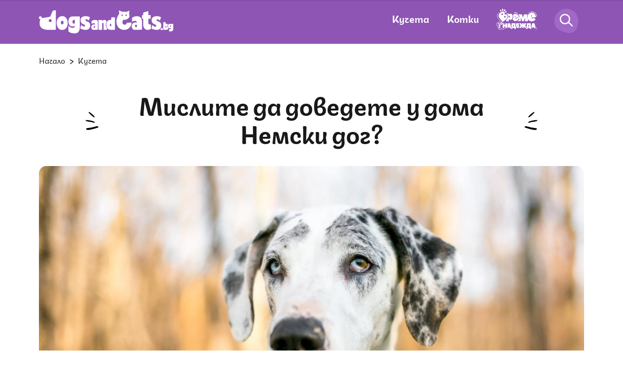

--- FILE ---
content_type: text/html; charset=UTF-8
request_url: https://dogsandcats.bg/kucheta/mislite-da-dovedete-u-doma-nemski-dog
body_size: 18825
content:
<!DOCTYPE html>

<html xmlns="http://www.w3.org/1999/xhtml" lang="bg">

<head>


    <title>Мислите да доведете у дома Немски дог? | DogsAndCats.bg</title>
    <meta charset="UTF-8">
    <meta name="application-name" content="dogsandcats.bg">
    <meta name="viewport" content="width=device-width, initial-scale=1.0">
    <!-- favicon -->
    <link rel="apple-touch-icon" sizes="180x180" href="https://dogsandcats.bg/resources/assets/images/favicon/apple-touch-icon.png">
    <link rel="icon" type="image/png" sizes="32x32" href="https://dogsandcats.bg/resources/assets/images/favicon/favicon-32x32.png">
    <link rel="icon" type="image/png" sizes="16x16" href="https://dogsandcats.bg/resources/assets/images/favicon/favicon-16x16.png">
    <link rel="manifest" href="https://dogsandcats.bg/resources/assets/images/favicon/site.webmanifest">
    <link rel="mask-icon" href="https://dogsandcats.bg/resources/assets/images/favicon/safari-pinned-tab.svg" color="#5bbad5">
    <!-- end favicon -->

    <meta name="format-detection" content="telephone=no">

    <meta name="title" content="Мислите да доведете у дома Немски дог? | DogsAndCats.bg">
    <meta name="description" content="Харесвате породата Немски дог? И ние също! Въпреки че всяко куче е индивидуално, няма да ви навреди да знаете някои неща, свързани с репутацията на тез...">
            <meta name="robots" content="index, follow, max-image-preview:large">
    
    <meta name="Author" content="Dogsandcats.bg">
    <meta name="Copyright" content="Netinfo 2026 All rights reserved.">
    <meta name="Revisit-After" content="1 Hours">
    <!--        <meta property="fb:app_id" content="2525423204167431" />-->
    <link rel="alternate" type="application/rss+xml" href="https://dogsandcats.bg/xml/rss_latest">
            <link rel="alternate" type="application/rss+xml" href="https://dogsandcats.bg/xml/rss_by_slug/mislite-da-dovedete-u-doma-nemski-dog">
        
    <meta property="og:title" content="Мислите да доведете у дома Немски дог? | DogsAndCats.bg">
    <meta property="og:type" content="article">
    <meta property="og:url" content="https://dogsandcats.bg/kucheta/mislite-da-dovedete-u-doma-nemski-dog">
    <meta property="og:image" content="https://m.netinfo.bg/media/images/50817/50817104/1250-666-nemski-dog.jpg">
    <meta property="og:image:type" content="image/jpeg">
    <meta property="og:image:width" content="1250">
    <meta property="og:image:height" content="666">
    <meta property="og:description" content="Харесвате породата Немски дог? И ние също! Въпреки че всяко куче е индивидуално, няма да ви навреди да знаете някои неща, свързани с репутацията на тез...">
    <meta property="og:site_name" content="DogsAndCats.bg">
    <meta property="og:locale" content="bg_BG">
    <meta property="og:updated_time" content="">
    <meta name="facebook-domain-verification" content="xrfhv0ax0vhq34znmvjwo5rkptlgwt">
    <script>
        const BASE_URL = "https://dogsandcats.bg/"
    </script>
    <link rel="image_src" href="https://m.netinfo.bg/media/images/50817/50817104/1250-666-nemski-dog.jpg">

        <link rel="canonical" href="https://dogsandcats.bg/kucheta/mislite-da-dovedete-u-doma-nemski-dog">

                            
    
    <link rel="preload" href="https://dogsandcats.bg/resources/assets/fonts/Plovdiv/plovdivdisplay-regular-webfont.woff2" as="font" type="font/woff2" crossorigin>
    <link rel="preload" href="https://dogsandcats.bg/resources/assets/fonts/Plovdiv/plovdivdisplay-bold-webfont.woff2" as="font" type="font/woff2" crossorigin>
    <link rel="preload" href="https://dogsandcats.bg/resources/assets/fonts/Plovdiv/plovdivsans-webfont.woff2" as="font" type="font/woff2" crossorigin>
    <link rel="preload" href="https://dogsandcats.bg/resources/assets/fonts/Peace/peace-sans-webfont.woff2" as="font" type="font/woff2" crossorigin>
    <link rel="preload" href="https://dogsandcats.bg/resources/assets/fonts/Pacifico/pacifico-regular-webfont.woff2" as="font" type="font/woff2" crossorigin>
    <link rel="stylesheet" href="https://dogsandcats.bg/resources/assets/css/main.css?v=2026012213">

        <script type="application/ld+json">
    {
        "@context": "https://schema.org",
        "@type": "Organization",
        "name": "dogsandcats.bg",
        "url": "https://dogsandcats.bg/",
        "logo": "https://dogsandcats.bg/resources/assets/images/favicon/favicon-16x16.png",
        "sameAs": [
            "https://www.facebook.com/DogsAndCats.bg",
            "https://www.instagram.com/dogsandcats.bg/"
        ]
    }
</script>

<script type="application/ld+json">
    {
        "@context": "https://schema.org/",
        "@type": "BreadcrumbList",
        "itemListElement": [{
            "@type": "ListItem",
            "position": 1,
            "name": "Начало",
            "item": "https://dogsandcats.bg/"
        },{
            "@type": "ListItem",
            "position": 2,
            "name": "кучета",
            "item": "https://dogsandcats.bg/kucheta"
        },{
            "@type": "ListItem",
            "position": 3,
            "name": "Мислите да доведете у дома Немски дог?"
        }]
    }
</script>


<script type="application/ld+json">
    {
        "@context": "https://schema.org",
        "@type": "Article",
        "mainEntityOfPage": {
            "@type": "WebPage",
            "@id": "https://dogsandcats.bg/kucheta/mislite-da-dovedete-u-doma-nemski-dog"
        },
        "headline": "Мислите да доведете у дома Немски дог?",
        "description": "Харесвате породата Немски дог? И ние също! Въпреки че всяко куче е индивидуално, няма да ви навреди да знаете някои неща, свързани с репутацията на тез...",
        "image": "https://m.netinfo.bg/media/images/50817/50817104/1250-666-nemski-dog.jpg",
        "author": {
            "@type": "Organization",
            "name": "dogsandcats.bg",
            "url": "https://dogsandcats.bg/"
        },
        "datePublished": "2024-05-15T09:05:00+02:00",
        "dateModified": "2024-05-15T09:05:09+02:00"
    }
</script>
    <!-- Google Tag Manager -->
    <script>
        (function(w, d, s, l, i) {
            w[l] = w[l] || [];
            w[l].push({
                'gtm.start': new Date().getTime(),
                event: 'gtm.js'
            });
            var f = d.getElementsByTagName(s)[0],
                j = d.createElement(s),
                dl = l != 'dataLayer' ?
                '&l=' + l :
                '';
            j.async = true;
            j.src = 'https://www.googletagmanager.com/gtm.js?id=' + i + dl;
            f
                .parentNode
                .insertBefore(j, f);
        })(window, document, 'script', 'dataLayer', 'GTM-N58GQFN');
    </script>
<!-- OneSignal implement -->    
<script src="https://cdn.onesignal.com/sdks/OneSignalSDK.js" async=""></script>
<script>
    var OneSignal = window.OneSignal || [];

    OneSignal.push(function() {
        OneSignal.init({
            appId: "18120fd8-5b96-43aa-b949-51ee5154a8e8",
    });

    setTimeout(function() {
                __tcfapi('getTCData', 2, function(tcData, success) {
                    if(tcData.purpose.consents[1]){//IAB Store and/or access information on a device
                      OneSignal.push(function() {
                        OneSignal.provideUserConsent(true);
                      });
                    } 
                });
            }, 5000);
  });
</script>
<!-- End OneSignal implement -->   
        <script async src="https://securepubads.g.doubleclick.net/tag/js/gpt.js"></script>
                    <script>
                window.googletag = window.googletag || {cmd: []};
                googletag.cmd.push(function() {
                googletag.defineSlot('/157018629/Dogsandcats.bg/Desktop/Inside_Pages/Leaderboard/ATF', [[970, 250], [728, 90], [1, 1]], 'div-gpt-ad-1644568849351-0').addService(googletag.pubads());
                googletag.defineSlot('/157018629/Dogsandcats.bg/Desktop/All_Pages/Native_Ads/Native', [1, 1], 'div-gpt-ad-1644568521223-0').addService(googletag.pubads());
                googletag.defineSlot('/157018629/Dogsandcats.bg/Desktop/Inside_Pages/Rectangle/ATF', [[300, 600], [300, 250]], 'div-gpt-ad-1644568950656-0').addService(googletag.pubads());
                googletag.defineSlot('/157018629/Dogsandcats.bg/Desktop/All_Pages/Hidden/Rich_Media', [1, 1], 'div-gpt-ad-1644568684246-0').addService(googletag.pubads());
                googletag.defineSlot('/157018629/Dogsandcats.bg/Desktop/Inside_Pages/Rectangle/ATF_PR', [[300, 250], [300, 600]], 'div-gpt-ad-1644569055909-0').addService(googletag.pubads());
                googletag.defineSlot('/157018629/Dogsandcats.bg/Desktop/All_Pages/Hidden/Rich_Media_PR', [1, 1], 'div-gpt-ad-1644568748126-0').addService(googletag.pubads());
                googletag.defineSlot('/157018629/Dogsandcats.bg/Desktop/Inside_Pages/Leaderboard/ATF_PR', [[970, 250], [728, 90], [1, 1]], 'div-gpt-ad-1644569261277-0').addService(googletag.pubads());
                googletag.pubads().enableSingleRequest();
                googletag.pubads().collapseEmptyDivs();
                googletag.pubads().setTargeting('site','dogsandcats');
googletag.pubads().setTargeting('aid','243862');
googletag.pubads().setTargeting('label',['porodi-kucheta' , 'nemski-dog']);

                googletag.enableServices();
                });
            </script>
        
            <!-- Adform Tracking Code BEGIN -->
        <script>
            window._adftrack = Array.isArray(window._adftrack) ? window._adftrack : (window._adftrack ? [window._adftrack] : []);
            window._adftrack.push({
                HttpHost: 'track.adform.net',
                pm: 2709012,
                divider: encodeURIComponent('|'),
                pagename: encodeURIComponent('dogsandcats.bg|кучета||article')
            });
            (function () { var s = document.createElement('script'); s.type = 'text/javascript'; s.async = true; s.src = 'https://s2.adform.net/banners/scripts/st/trackpoint-async.js'; var x = document.getElementsByTagName('script')[0]; x.parentNode.insertBefore(s, x); })();
        </script>
        <noscript>
            <p style="margin:0;padding:0;border:0;">
                <img src="https://track.adform.net/Serving/TrackPoint/?pm=2709012&ADFPageName=dogsandcats.bg|кучета||article&ADFdivider=|" width="1" height="1" alt="" />
            </p>
        </noscript>
        <!-- Adform Tracking Code END -->
    
    <!--smartocto-->   
   <script>
/* CONFIGURATION START */

      

    window._ain = {
        id: "2983",
        page_type: "article",
        postid: "243862",
        maincontent: ".article-content",
        title: "Мислите да доведете у дома Немски дог?",
        pubdate: "2024-05-15T09:05:00+02:00",
        authors: "",
        sections: "kucheta",
        tags: "породи кучета, Немски дог,",
        access_level: "free",
        article_type: "news",
        reader_type: "anonymous"
    };
      
    /* CONFIGURATION END */
    (function (d, s) {
        var sf = d.createElement(s);
        sf.type = 'text/javascript';
        sf.async = true;
        sf.src = (('https:' == d.location.protocol)
            ? 'https://d7d3cf2e81d293050033-3dfc0615b0fd7b49143049256703bfce.ssl.cf1.rackcdn.com'
            : 'http://t.contentinsights.com') + '/stf.js';
        var t = d.getElementsByTagName(s)[0];
        t.parentNode.insertBefore(sf, t);
        })(document, 'script');
</script>
<script>window.tentacles = {apiToken: 'rft73ism1twztupajo27aakzwwzj9hk2'};</script>
<script src="https://tentacles.smartocto.com/ten/tentacle.js"></script>

    <!--smartocto^^^-->

</head>
<body>
<div class="main-content">
<!-- Google Tag Manager (noscript) -->
<noscript>
    <iframe src="https://www.googletagmanager.com/ns.html?id=GTM-N58GQFN" height="0" width="0"
            style="display:none;visibility:hidden"></iframe>
</noscript>
<!-- End Google Tag Manager (noscript) -->


<header class="header">

    <div class="wrapper">
        <div class="wrapper-menu">
            <a href="https://dogsandcats.bg/" class="hamburger-icon">
                <svg class="icon" width="23" height="20" viewBox="0 0 23 20">
                    <use xmlns:xlink="http://www.w3.org/1999/xlink"
                         xlink:href="https://dogsandcats.bg/resources/assets/images/defs/svg/sprite.defs.svg#menu-icon"
                         href="https://dogsandcats.bg/resources/assets/images/defs/svg/sprite.defs.svg#menu-icon"></use>
                </svg>
            </a>
              
                            <a href="https://dogsandcats.bg/" class="wrap-logo">
                                <img width="276" height="48" src="https://dogsandcats.bg/resources/assets/images/logo-white.svg" alt="Лого">
                            </a>
                                    <nav class="wrap-menu">
                <ul class="nav-items">
                    <li class="item">
                        <a href="https://dogsandcats.bg/kucheta">Кучета</a>
                    </li>
                    <li class="item">
                        <a href="https://dogsandcats.bg/kotki">Котки</a>
                    </li>
                                  
                                        <li class="item">
                        <a href="https://dogsandcats.bg/vreme-za-nadejda">
                            <svg xmlns="http://www.w3.org/2000/svg" xmlns:xlink="http://www.w3.org/1999/xlink" width="83.336" height="42.209" viewBox="0 0 83.336 42.209">
                                <defs>
                                    <clipPath id="clip-path">
                                        <rect id="Rectangle_6011" data-name="Rectangle 6011" width="83.336" height="42.209" fill="#fff" />
                                    </clipPath>
                                </defs>
                                <g id="Group_13203" data-name="Group 13203" clip-path="url(#clip-path)">
                                    <path id="Path_32691" data-name="Path 32691" d="M179.5,62.68c-1.927.681-2.635-.559-2.635-.559l7.708-2.722-.425-1.2a7.16,7.16,0,0,0-11.844-2.639,9.082,9.082,0,0,1,.594,4.338,8.8,8.8,0,0,1-1.533,4.514,7.309,7.309,0,0,0,8.782,2.785,7.687,7.687,0,0,0,4.378-3.713l-3.2-2.528A3.7,3.7,0,0,1,179.5,62.68m-2.991-4.633c.6-.213,1.254.1,1.594,1.062l-2.168.765c-.34-.964-.028-1.616.573-1.828" transform="translate(-138.209 -43.084)" fill="#fff" />
                                    <path id="Path_32692" data-name="Path 32692" d="M112.566,49.885A3.569,3.569,0,0,0,109.3,51.3l-.335-1.375-4.906-.408L104,50.731a4.209,4.209,0,0,1,2.8,1.672c1.738,2.225,1.394,5.441-3.422,9.354l-.182,3.225,5.352.446,0-4.988a3.57,3.57,0,0,0,2.983,1.932c2.453.2,4.868-1.84,5.2-5.854s-1.71-6.429-4.163-6.633m-1.412,6.169c-.093,1.115-.7,1.626-1.366,1.57s-1.18-.66-1.087-1.775.7-1.626,1.366-1.57,1.18.659,1.087,1.774" transform="translate(-83.226 -39.933)" fill="#fff" />
                                    <path id="Path_32693" data-name="Path 32693" d="M41.113,11.668A1.665,1.665,0,0,0,39.664,9.96a1.453,1.453,0,0,0-1.33,1.648,1.665,1.665,0,0,0,1.449,1.708,1.453,1.453,0,0,0,1.33-1.649Z" transform="translate(-30.916 -8.032)" fill="#fff" />
                                    <path id="Path_32694" data-name="Path 32694" d="M59.793,4.177c.82,0,1.475-.937,1.464-2.09S60.571,0,59.751,0s-1.475.937-1.464,2.091.686,2.088,1.505,2.086" transform="translate(-47.009 0)" fill="#fff" />
                                    <path id="Path_32695" data-name="Path 32695" d="M95.81,24.863a1.665,1.665,0,0,0-2.1.778,1.453,1.453,0,0,0,.351,2.089,1.664,1.664,0,0,0,2.1-.778,1.452,1.452,0,0,0-.35-2.088Z" transform="translate(-75.351 -19.937)" fill="#fff" />
                                    <path id="Path_32696" data-name="Path 32696" d="M79.524,10.109c.714.4,1.76-.081,2.335-1.08a1.847,1.847,0,0,0-.251-2.539c-.714-.4-1.76.081-2.336,1.081a1.845,1.845,0,0,0,.252,2.539" transform="translate(-63.637 -5.119)" fill="#fff" />
                                    <path id="Path_32697" data-name="Path 32697" d="M40.554,35.47c-2.334-2.988-5.91-1-5.91-1l-.078-.1s2.2-2.521.333-4.911c-1.634-2.092-4.827-2.483-9.308,1.018l-.092.072a7.355,7.355,0,0,0-1.253,10.317l6.518,8.342s2.944-1.979,6.131-4.469c4.979-3.89,5.372-7.083,3.66-9.274m-8.484-1.563c-.509,1.127-2.533,1.269-2.533,1.269s-1.414-1.543-.849-2.8a1.1,1.1,0,0,1,2.019.037,1.1,1.1,0,0,1,1.363,1.49m5.418,5.224c-.509,1.127-2.533,1.269-2.533,1.269s-1.414-1.543-.849-2.8a1.1,1.1,0,0,1,2.019.037,1.1,1.1,0,0,1,1.363,1.49" transform="translate(-18.295 -22.477)" fill="#fff" />
                                    <path id="Path_32698" data-name="Path 32698" d="M247.416,61.552a8.8,8.8,0,0,1,.919-2.724h-7.484l-2.044,6.641-2.044-6.641H228.94a8.021,8.021,0,0,1,2.469,3.535l.478,1.354-3.554,1.255v.565l3.5,2.768a8.4,8.4,0,0,1-3.5,3.536v.525h6.131V64.959l2.3,7.408h4.087l2.3-7.408v7.408h6.131V68.449a8.567,8.567,0,0,1-1.864-6.9" transform="translate(-184.152 -47.445)" fill="#fff" />
                                    <path id="Path_32699" data-name="Path 32699" d="M347.767,47.926l.251,1.547-9.9,1.609s.586,1.651,3.062,1.249a4.54,4.54,0,0,0,2.584-1.69l3.308,3.75a9.432,9.432,0,0,1-6.1,3.531c-5.26.854-9.757-2.385-10.536-7.182a8.778,8.778,0,0,1,17.329-2.815m-7.5-.211c-.2-1.238-.921-1.756-1.694-1.63s-1.292.845-1.091,2.083Z" transform="translate(-266.406 -32.706)" fill="#fff" />
                                    <path id="Path_32700" data-name="Path 32700" d="M378.024,150.961H373.44l-1.9,6.472v.134h1.079V160.4h1.963l.27-1.348h1.753l.27,1.348h3.91s-2.75-9.383-2.764-9.437m-2.764,5.932.472-2.427.472,2.427Z" transform="translate(-299.652 -121.751)" fill="#fff" />
                                    <path id="Path_32701" data-name="Path 32701" d="M161.591,157.567v-6.606h-7.954a24.469,24.469,0,0,1-.423,5.111l1.268,4.326h-2.6v1.752h3.5V160.4h3.775v1.752h3.505v-4.584Zm-3.505,0H156.2a10.164,10.164,0,0,0,.539-3.775h1.348Z" transform="translate(-122.495 -121.751)" fill="#fff" />
                                    <path id="Path_32702" data-name="Path 32702" d="M123.029,150.961h-4.584l-.792,2.7V160.4h1.937l.27-1.348h1.752l.27,1.348h3.91s-2.75-9.383-2.764-9.437m-2.764,5.932.472-2.427.472,2.427Z" transform="translate(-94.888 -121.751)" fill="#fff" />
                                    <path id="Path_32703" data-name="Path 32703" d="M325.5,157.567v-6.606h-7.627l-.331.61c-.068,4.873-.939,6-.939,6h-.159l1.7,2.831H315.79v1.752H319.3V160.4h3.775v1.752h3.505v-4.584Zm-3.505,0H320.1a10.164,10.164,0,0,0,.539-3.775h1.348Z" transform="translate(-254.686 -121.751)" fill="#fff" />
                                    <path id="Path_32704" data-name="Path 32704" d="M215.771,157.7h-4.044v-.674h3.505v-2.7h-3.505v-.674H215.5v-1.179l-.823-1.517h-5.664V157.2h1.079v3.2h4.316l1.363-2.271Z" transform="translate(-168.57 -121.75)" fill="#fff" />
                                    <path id="Path_32705" data-name="Path 32705" d="M255.02,155.679l2.831,4.719h-4.045l-1.887-3.775V160.4h-3.505v-3.775l-1.887,3.775h-4.044l2.831-4.719-2.561-4.719H246.8l1.618,3.775v-3.775h3.505v3.775l1.618-3.775h4.044Z" transform="translate(-195.563 -121.75)" fill="#fff" />
                                    <path id="Path_32706" data-name="Path 32706" d="M177.27,40.882c2.331-2.544,6.429-1.933,9.3-.816.556.216,1.347-.4.789-.613-2.473-.961-4.954-2.03-7.506-1.076a11.039,11.039,0,0,0-2.586,2.505" transform="translate(-142.927 -30.651)" fill="#fff" />
                                    <path id="Path_32707" data-name="Path 32707" d="M1.5,38.2a8.156,8.156,0,0,0,.663,5.9,14.979,14.979,0,0,0,2.761,3.794c.566.582,1.171,1.123,1.736,1.706a3.479,3.479,0,0,1,.525.656,1.18,1.18,0,0,1,.2.66.764.764,0,0,1-.119.341,1.422,1.422,0,0,1-.326.35,4.865,4.865,0,0,1-1.577.737,11.875,11.875,0,0,0-1.746.621,6.681,6.681,0,0,0-1.357.874A6.413,6.413,0,0,0,.492,56.156a4.713,4.713,0,0,0,.329,4.789,3.531,3.531,0,0,0,.915.8,5.015,5.015,0,0,0,1.169.457c-.112-.035.068.038.013.009.008,0,.013.014.019.021a.253.253,0,0,1,.027.042c.025.044-.023-.062,0,0,.016.042.029.083.041.126s.013.069,0,.012c0,.025.009.051.011.076.005.055.011.11.014.165.006.125,0,.251,0,.376-.041,1.3-.256,2.718.538,3.858a3.535,3.535,0,0,0,2.18,1.331,4.322,4.322,0,0,0,3.756-.643,4.169,4.169,0,0,0,1.225-1.564l-.331.157c.587.183.917.84,1.344,1.237a1.991,1.991,0,0,0,1.864.485,6.066,6.066,0,0,0,1.939-1.019A7.316,7.316,0,0,1,17.654,65.8a5.812,5.812,0,0,1,1.2-.211,5.938,5.938,0,0,1,1.537.094c.38.073-1.742-.955-4.507.245-1.1.477-2.554,2.129-3.737,1.029-.534-.5-.881-1.146-1.617-1.376a.3.3,0,0,0-.331.157,3.359,3.359,0,0,1-3.119,2.048,4.225,4.225,0,0,1-2.671-.854c-.994-.893-.863-2.333-.791-3.556a2.591,2.591,0,0,0-.142-1.42.78.78,0,0,0-.524-.363,3.284,3.284,0,0,1-1.056-.459,3.648,3.648,0,0,1-1.09-4.1,6,6,0,0,1,3.982-3.9c.989-.318,2.257-.555,2.913-1.456a1.534,1.534,0,0,0-.019-1.771,9.805,9.805,0,0,0-1.71-1.83,16.967,16.967,0,0,1-2.53-2.959,9.262,9.262,0,0,1-1.66-4.905,8.948,8.948,0,0,1,2.714-6.123A17.371,17.371,0,0,1,6.25,32.473c.3-.241-3.216,1.318-4.747,5.726" transform="translate(0 -26.17)" fill="#fff" />
                                    <path id="Path_32708" data-name="Path 32708" d="M336.391,33.706a9.131,9.131,0,0,1,8.423-3.531,11.505,11.505,0,0,1,4.965,1.551,8.8,8.8,0,0,1,4.091,7.752c-.019.424.712-.1.731-.519a8.958,8.958,0,0,0-3.955-7.691,10.747,10.747,0,0,0-10.563-1.158,6.632,6.632,0,0,0-3.692,3.594" transform="translate(-271.274 -23.565)" fill="#fff" />
                                    <path id="Path_32709" data-name="Path 32709" d="M385.443,187.584a20.159,20.159,0,0,1,8.341.028.318.318,0,0,0,.392-.3c.212-1.862-1.679-5.629-1.564-5.246.62,2.067,1.156,3.385.944,5.246l.393-.3a17.745,17.745,0,0,0-8.506.57" transform="translate(-310.857 -146.815)" fill="#fff" />
                                    <path id="Path_32710" data-name="Path 32710" d="M71.294,150.961V154.2H69.137v-3.236h-1.5c.012.024.024.049.035.076a1.092,1.092,0,0,1,.067.767,5.992,5.992,0,0,1-.575,1.334,1.761,1.761,0,0,1-.824.782,1.1,1.1,0,0,1-.7.036V160.4h3.505v-3.235h2.157V160.4H74.8v-9.437Z" transform="translate(-52.932 -121.751)" fill="#fff" />
                                    <path id="Path_32711" data-name="Path 32711" d="M20.436,148.525a.709.709,0,0,1,.225.319.736.736,0,0,1-.046.774q-.962,1.234-1.664,2.287a3.256,3.256,0,0,1,.371.7,5.86,5.86,0,0,1,.423,2.141,4.778,4.778,0,0,1-.37,2,2.056,2.056,0,0,1-1.089,1.158,1.353,1.353,0,0,1-1.072.043,1.4,1.4,0,0,1-.715-.819,3.6,3.6,0,0,1-.173-2.044A9.328,9.328,0,0,1,17.5,152.3a1.023,1.023,0,0,0-.372-.144,4.122,4.122,0,0,0-.555-.057,1.7,1.7,0,0,1-.729-.154.756.756,0,0,1-.363-.391.716.716,0,0,1,0-.64,1.481,1.481,0,0,1,.3-.331q.221-.2.267-.242a9.976,9.976,0,0,0,.742-.716,2.26,2.26,0,0,0,.443-.711,1.051,1.051,0,0,0-.011-.8.49.49,0,0,0-.275-.3.7.7,0,0,0-.489.057,1.459,1.459,0,0,0-.439.261,3.027,3.027,0,0,0-.348.391q-.158.179-.254.276a.7.7,0,0,1-.239.154.4.4,0,0,1-.6-.245.777.777,0,0,1,.039-.618,1.873,1.873,0,0,1,.555-.672,3.95,3.95,0,0,1,1.021-.579,1.721,1.721,0,0,1,1.313-.1,1.418,1.418,0,0,1,.776.827,2.022,2.022,0,0,1-.089,1.791,5.29,5.29,0,0,1-1.436,1.631,2.824,2.824,0,0,1,1.432.216q.7-1.09,1.758-2.53a.539.539,0,0,1,.218-.191.274.274,0,0,1,.279.041m-2.3,4.733q-1.1,2.086-.637,3.242.178.441.486.316.264-.107.391-.728a5.239,5.239,0,0,0,.072-1.406,4.342,4.342,0,0,0-.268-1.314Z" transform="translate(-11.713 -118.273)" fill="#fff" />
                                    <path id="Path_32712" data-name="Path 32712" d="M41.646,142.659a2.135,2.135,0,0,1-.933-1.135,3.864,3.864,0,0,1-.267-1.833,3.75,3.75,0,0,1,.573-1.7,2.638,2.638,0,0,1,1.244-1.06.463.463,0,0,1,.363-.038.858.858,0,0,1,.273.28,2.791,2.791,0,0,1,.467-.24q.54-.218.7.167a8.942,8.942,0,0,1,.28,1.168,11.51,11.51,0,0,0,.459,1.865.431.431,0,0,0,.189.231.288.288,0,0,0,.255.012.9.9,0,0,0,.4-.474,10.136,10.136,0,0,0,.45-1.2.417.417,0,0,1,.235-.274.275.275,0,0,1,.279.041.738.738,0,0,1,.229.33,1.093,1.093,0,0,1,.067.767,6,6,0,0,1-.575,1.334,1.76,1.76,0,0,1-.824.782,1.108,1.108,0,0,1-.766.021,1.626,1.626,0,0,1-.731-.492,1.805,1.805,0,0,1-1.069,1.508,1.444,1.444,0,0,1-1.291-.055m1.584-1.691a2,2,0,0,0,.012-.889l-.412-2.191a1.441,1.441,0,0,0-.713.692,2.521,2.521,0,0,0-.264,1.138,3.22,3.22,0,0,0,.241,1.261.841.841,0,0,0,.342.451.5.5,0,0,0,.447.012.652.652,0,0,0,.347-.473" transform="translate(-32.606 -110.37)" fill="#fff" />
                                </g>
                            </svg>
                        </a>
                    </li>
                </ul>
                <div class="wrap-search">
                    <a href="https://dogsandcats.bg/" class="search-icon">
                        <svg class="icon" width="49" height="50" viewBox="0 0 49 50">
                            <use xmlns:xlink="http://www.w3.org/1999/xlink"
                                 xlink:href="https://dogsandcats.bg/resources/assets/images/defs/svg/sprite.defs.svg#search-icon-transp"
                                 href="https://dogsandcats.bg/resources/assets/images/defs/svg/sprite.defs.svg#search-icon-transp"></use>
                        </svg>
                    </a>
                </div>
                <div class="wrap-profile">
                    <a href="https://dogsandcats.bg/" class="">
                        <svg class="icon" width="66" height="67" viewBox="0 0 66 67">
                            <use xmlns:xlink="http://www.w3.org/1999/xlink"
                                 xlink:href="https://dogsandcats.bg/resources/assets/images/defs/svg/sprite.defs.svg#profile-icon-transp"
                                 href="https://dogsandcats.bg/resources/assets/images/defs/svg/sprite.defs.svg#profile-icon-transp"></use>
                        </svg>
                    </a>
                </div>
            </nav>
        </div>
    </div>
    <div class="search-bar">
        <div class="wrapper">
                <span class="search-close">
                    <svg class="icon" width="19" height="18" viewBox="0 0 19 18">
                        <use xmlns:xlink="http://www.w3.org/1999/xlink"
                             xlink:href="https://dogsandcats.bg/resources/assets/images/defs/svg/sprite.defs.svg#close-icon"
                             href="https://dogsandcats.bg/resources/assets/images/defs/svg/sprite.defs.svg#close-icon"></use>
                    </svg>
                </span>
            <form class="search-form" action="https://dogsandcats.bg/tarsene" method="get">
                <input name="key" class="search-input" type="text" placeholder="Търси...">
                <button type="submit" class="search-btn">
                    <svg class="icon" width="49" height="50" viewBox="0 0 49 50">
                        <use xmlns:xlink="http://www.w3.org/1999/xlink"
                             xlink:href="https://dogsandcats.bg/resources/assets/images/defs/svg/sprite.defs.svg#search-icon"
                             href="https://dogsandcats.bg/resources/assets/images/defs/svg/sprite.defs.svg#search-icon"></use>
                    </svg>
                </button>
            </form>
        </div>
    </div>
    <nav class="nav">
            <span class="btn-close">
                <svg class="icon" width="19" height="19" viewBox="0 0 19 19">
                    <use xmlns:xlink="http://www.w3.org/1999/xlink"
                         xlink:href="https://dogsandcats.bg/resources/assets/images/defs/svg/sprite.defs.svg#close-menu-icon"
                         href="https://dogsandcats.bg/resources/assets/images/defs/svg/sprite.defs.svg#close-menu-icon"></use>
                </svg>
            </span>
        <ul class="nav-list">         
                    <li class="item cat-item">
                <a href="https://dogsandcats.bg/popitaj-veterinaria">Попитай ветеринаря</a>
            </li>
            <li class="item cat-item">
                <a class="hope" href="https://dogsandcats.bg/vreme-za-nadejda">Време за надежда</a>
            </li>
            <li class="item cat-item">
                <a href="https://dogsandcats.bg/kucheta">Кучета</a>
            </li>
            <li class="item">
                <a href="https://dogsandcats.bg/zdrave-i-hranene-na-kucheto">Здраве и хранене</a>
            </li>
            <li class="item">
                <a href="https://dogsandcats.bg/grizha-za-kucheto">Грижа</a>
            </li>
            <li class="item">
                <a href="https://dogsandcats.bg/povedenie-i-dresura-na-kucheto">Поведение и дресура</a>
            </li>
            <li class="item">
                <a href="https://dogsandcats.bg/otglezhdane-na-kucheto">Отглеждане</a>
            </li>
            <li class="item">
                <a href="https://dogsandcats.bg/razmnozhavane-na-kucheto">Размножаване</a>
            </li>
            <li class="item">
                <a href="https://dogsandcats.bg/kucheta/porodi-kucheta">Породи</a>
            </li>

            <li class="item cat-item">
                <a href="https://dogsandcats.bg/kotki">Котки</a>
            </li>
            <li class="item">
                <a href="https://dogsandcats.bg/zdrave-i-hranene-na-kotkata">Здраве и хранене</a>
            </li>
            <li class="item">
                <a href="https://dogsandcats.bg/grizhi-za-kotkata">Грижа</a>
            </li>
            <li class="item">
                <a href="https://dogsandcats.bg/povedenie-i-dresura-na-kotkata">Поведение и дресура</a>
            </li>
            <li class="item">
                <a href="https://dogsandcats.bg/otglezhdane-na-kotkata">Отглеждане</a>
            </li>
            <li class="item">
                <a href="https://dogsandcats.bg/razmnozhavane-pri-kotkite">Размножаване</a>
            </li>
            <li class="item">
                <a href="https://dogsandcats.bg/kotki/porodi-kotki">Породи</a>
            </li>
        </ul>
    </nav>
</header>
 <link rel="stylesheet" href="https://dogsandcats.bg/resources/assets/games/askvet/askvet.css?v=20240425">
<script>
    const ASK_VET_ACTION ="https://dogsandcats.bg/popitai_veterinaria",
          ASK_VET_ACTIONG = "popitai_veterinaria";
</script>
<div class="global-overlay"></div>
<main class="article"
      articleID= '243862'
category= 'kucheta'
type= 'article'
perPage= '24'
slug= 'mislite-da-dovedete-u-doma-nemski-dog'
labels= '[{"id":"227"},{"id":"544"}]'

>
    <div class="wrapper">
        <div class="banner-wrapper banner-leaderboard">
            <!-- /157018629/Dogsandcats.bg/Desktop/Inside_Pages/Leaderboard/ATF -->
<div id='div-gpt-ad-1644568849351-0'>
  <script>
    googletag.cmd.push(function() { googletag.display('div-gpt-ad-1644568849351-0'); });
  </script>
</div>        </div>

                <div class="breadcrumbs">
    <ul class="breadcrumbs-list">
        <li class="list-item">
            <a href="https://dogsandcats.bg/">Начало</a>
        </li>
                    <li class="list-item">
                <a href="https://dogsandcats.bg/kucheta"> Кучета</a>
            </li>
                        
    </ul>
</div>





        <div class="article-content">
            <script>
                var articleId = 243862;
                var createCookie = function (name, value, days) {
                    var expires;
                    if (days) {
                        var date = new Date();
                        date.setTime(date.getTime() + (days * 24 * 60 * 60 * 1000));
                        expires = "; expires=" + date.toGMTString();
                    } else {
                        expires = "";
                    }
                    document.cookie = name + "=" + value + expires + "; path=/";
                };

                if (articleId === 4651565 && document.cookie.indexOf('_article_view_session') === -1) {
                    createCookie('_article_view_session', 'checkedUser', 30);
                    _gaq.push([
                        '_trackEvent', 'articleKrux', '' + articleId
                    ]);
                }
            </script>
            
    <h1 class="title page-title t-lines">
                <span>
                    <svg class="icon" width="27" height="37" viewBox="0 0 27 37">
                        <use xmlns:xlink="http://www.w3.org/1999/xlink"
                             xlink:href="https://dogsandcats.bg/resources/assets/images/defs/svg/sprite.defs.svg#lines-left"
                             href="https://dogsandcats.bg/resources/assets/images/defs/svg/sprite.defs.svg#lines-left"></use>
                    </svg>
                </span>
        <span class="text">Мислите да доведете у дома Немски дог?</span>
        <span>
                    <svg class="icon" width="27" height="37" viewBox="0 0 27 37">
                        <use xmlns:xlink="http://www.w3.org/1999/xlink"
                             xlink:href="https://dogsandcats.bg/resources/assets/images/defs/svg/sprite.defs.svg#lines-right"
                             href="https://dogsandcats.bg/resources/assets/images/defs/svg/sprite.defs.svg#lines-right"></use>
                    </svg>
                </span>
    </h1>

            
            <!--general image: -->
            <div class="main-img img-wrapper object-fit">
                <img class="lazy" width="964" heigh="514" src="https://dogsandcats.bg/resources/assets/images/default-big.png" data-src="https://m.netinfo.bg/media/images/50817/50817104/1250-666-nemski-dog.jpg" 
         alt="Немски дог" >                                    <span class="img-source">Снимка: iStock</span>
                            </div>


            <!--general image^^^ -->

            <div  class="article-two-col">
                <div class="content">
                    <p><span class="first-letter-big">Х</span> аресвате породата <strong><a href="https://dogsandcats.bg/kucheta/porodi-kucheta/great-dane" target="_blank">Немски дог</a></strong>? И ние също! Въпреки че всяко куче е индивидуално, няма да ви навреди да знаете някои неща, свързани с репутацията на тези четириноги, преди да решите някой от представителите й да стане част от семейството ви. За по-задълбочен поглед върху историята и личността на тази забележителна порода &ndash; разгледайте нашия профил в секция <a href="https://dogsandcats.bg/kucheta/porodi-kucheta/great-dane" target="_blank">&bdquo;Породи&ldquo;.</a> А сега &ndash; ето няколко неща накратко.</p>

<p><div class="inside-img img-wrapper object-fit"><img width="624" height="400" src="https://m.netinfo.bg/media/images/50817/50817102/624-400-nemski-dog.jpg" alt="Немски дог"><span class="img-source">Снимка: iStock</span></div></p>

<h3><strong>Нека започнем с хубавите неща...</strong></h3>

<ul>
	<li>Договете са изключително привързани и ориентирани към хората. Обикновено те не искат нищо повече от това да са около човешкото си семейство!</li>
	<li>Те са интелигентни и обичат да угаждат, което ги прави относително лесни за дресура.&nbsp;</li>
	<li>Немските догове имат къса козина и не изискват особени груминг грижи.&nbsp;</li>
	<li>Те са &bdquo;нежни гиганти&ldquo;, които се разбират чудесно с деца, други кучета и дори непознати.&nbsp;</li>
	<li>Обикновено Договете не лаят често и не са шумни домашни любимци.&nbsp;</li>
</ul>

<p><div class="inside-img img-wrapper object-fit"><img width="624" height="400" src="https://m.netinfo.bg/media/images/50817/50817101/624-400-nemski-dog.jpg" alt="Немски дог"><span class="img-source">Снимка: iStock</span></div></p>

<h3><strong>Не казвайте, че не сме ви предупредили...</strong></h3>

<ul>
	<li>Някои Немски догове не понасят добре самотата и не обичат да стоят без компания часове наред.</li>
	<li>Подобно на много чистокръвни кучета, Договете могат да бъдат изключително податливи на определени здравословни проблеми.</li>
	<li>Споменахме ли, че може да има проблеми със слюноотделянето?</li>
</ul>

<p><div class="inside-img img-wrapper object-fit"><img width="624" height="400" src="https://m.netinfo.bg/media/images/50817/50817103/624-400-nemski-dog.jpg" alt="Немски дог"><span class="img-source">Снимка: iStock</span></div></p><article class="nativeAd thumb-horizontal placeholder">
    <figure>
        <span class="img-wrapper object-fit bg-color">
        </span>
        <div class="text-wrapper">
            <h4 class="title">
                <span></span>
                <span></span>
            </h4>
            <span class="source">Dogsandcats.bg</span>
        </div>
    </figure>
</article>

<p>Немският дог е едно от най-разпознаваемите кучета в света. Тези симпатични гиганти са големи, мощни и изключително силни. И докато размерът и височината им безспорно са ги направили известни, техният приятелски характер също им е осигурил статута на едно от най-популярните семейни кучета по цял свят.</p>

<p>&nbsp;</p>
                    <div class="wrap-info">
    <div class="social">
        <a href="https://www.facebook.com/sharer/sharer.php?u=https://dogsandcats.bg/kucheta/mislite-da-dovedete-u-doma-nemski-dog"
           class="link"
           rel="noopener noreferrer"
           onclick="window.open(this.href, '', 'width=600,height=300')" target="_blank"
        >Сподели
                    <svg class="icon" width="45" height="46" viewBox="0 0 45 46">
                <use xmlns:xlink="http://www.w3.org/1999/xlink"
                     xlink:href="https://dogsandcats.bg/resources/assets/images/defs/svg/sprite.defs.svg#fb-icon"
                     href="https://dogsandcats.bg/resources/assets/images/defs/svg/sprite.defs.svg#fb-icon"></use>
            </svg>
                </a>
    </div>
</div>
                    <div class="wrap-badges   ">
            <div class="item">
        <a href="https://dogsandcats.bg/porodi-kucheta">породи кучета</a>
    </div>

            <div class="item">
        <a href="https://dogsandcats.bg/nemski-dog">Немски дог</a>
    </div>

    
</div>
                </div>
                <aside>
                                        
                    <div class="banner-wrapper">

                            <!-- /157018629/Dogsandcats.bg/Desktop/Inside_Pages/Rectangle/ATF -->
<div id='div-gpt-ad-1644568950656-0'>
  <script>
    googletag.cmd.push(function() { googletag.display('div-gpt-ad-1644568950656-0'); });
  </script>
</div>                            <!-- News -->
                            
    <article class="thumb-sm-horizontal">
        <figure>
            <a href="https://dogsandcats.bg/kucheta/kakvo-da-pravim-ako-kucheto-ni-se-natrovi" class="img-wrapper object-fit bg-color">
                <img width="578" height="325" class="lazy" src="https://m.netinfo.bg/media/images/51253/51253299/578-325-kuche-otraviane.jpg" alt="Какво да правим, ако кучето ни се натрови" style="">
            </a>
            <div class="text-wrapper">
                <h4 class="title">
                    <a href="https://dogsandcats.bg/kucheta/kakvo-da-pravim-ako-kucheto-ni-se-natrovi">Какво да правим, ако кучето ни се натрови</a>

                </h4>
            </div>
        </figure>
    </article>

    <article class="thumb-sm-horizontal">
        <figure>
            <a href="https://dogsandcats.bg/kucheta/13-uporiti-porodi-kucheta-koito-ne-mogat-da-stoiat-dalech-ot-mebelite" class="img-wrapper object-fit bg-color">
                <img width="578" height="325" class="lazy" src="https://m.netinfo.bg/media/images/51240/51240170/578-325-kuche-divan.jpg" alt="13 упорити породи кучета, които не могат да стоят далеч от мебелите" style="">
            </a>
            <div class="text-wrapper">
                <h4 class="title">
                    <a href="https://dogsandcats.bg/kucheta/13-uporiti-porodi-kucheta-koito-ne-mogat-da-stoiat-dalech-ot-mebelite">13 упорити породи кучета, които не могат да стоят далеч от мебелите</a>

                </h4>
            </div>
        </figure>
    </article>

    <article class="thumb-sm-horizontal">
        <figure>
            <a href="https://dogsandcats.bg/kucheta/kucheto-mi-otkazva-da-iade-granuli-kakvo-da-pravia" class="img-wrapper object-fit bg-color">
                <img width="578" height="325" class="lazy" src="https://m.netinfo.bg/media/images/51238/51238027/578-325-kuche-granuli.jpg" alt="Кучето ми отказва да яде гранули, какво да правя?" style="">
            </a>
            <div class="text-wrapper">
                <h4 class="title">
                    <a href="https://dogsandcats.bg/kucheta/kucheto-mi-otkazva-da-iade-granuli-kakvo-da-pravia">Кучето ми отказва да яде гранули, какво да правя?</a>

                </h4>
            </div>
        </figure>
    </article>

    <article class="thumb-sm-horizontal">
        <figure>
            <a href="https://dogsandcats.bg/kucheta/10-porodi-kucheta-koito-sa-rodeni-lideri" class="img-wrapper object-fit bg-color">
                <img width="578" height="325" class="lazy" src="https://m.netinfo.bg/media/images/51192/51192298/578-325-kuche-pazach.jpg" alt="10 породи кучета, които са родени лидери" style="">
            </a>
            <div class="text-wrapper">
                <h4 class="title">
                    <a href="https://dogsandcats.bg/kucheta/10-porodi-kucheta-koito-sa-rodeni-lideri">10 породи кучета, които са родени лидери</a>

                </h4>
            </div>
        </figure>
    </article>

    <article class="thumb-sm-horizontal">
        <figure>
            <a href="https://dogsandcats.bg/kucheta/mitichnite-skandinavski-porodi-kucheta-za-koito-znaem-tvyrde-malko" class="img-wrapper object-fit bg-color">
                <img width="578" height="325" class="lazy" src="https://m.netinfo.bg/media/images/51189/51189616/578-325-islandska-ovcharka.jpg" alt="Митичните скандинавски породи кучета, за които знаем твърде малко" style="">
            </a>
            <div class="text-wrapper">
                <h4 class="title">
                    <a href="https://dogsandcats.bg/kucheta/mitichnite-skandinavski-porodi-kucheta-za-koito-znaem-tvyrde-malko">Митичните скандинавски породи кучета, за които знаем твърде малко</a>

                </h4>
            </div>
        </figure>
    </article>


                            <!-- End News -->                                           
                    </div>
                </aside>
                            </div>

        </div>
            <section class="news">
            <div class="grid-three-col" id="cards_container">
                                    
 

<article class="thumb-vertical " articleid="245320" data-showseemore="0" data-numpages="0">
    <figure>
        <a href="https://dogsandcats.bg/kucheta/umni-spokojni-i-lesni-za-obuchenie-malki-porodi-kucheta" class="img-wrapper object-fit ">
            <img class="lazy" width="397" height="216" src="https://dogsandcats.bg/resources/assets/images/default.png" data-src="https://m.netinfo.bg/media/images/51250/51250095/397-216-papijon.jpg" alt="Папийон">
        </a>
        <div class="text-wrapper">
            <h3 class="title">
                <a href="https://dogsandcats.bg/kucheta/umni-spokojni-i-lesni-za-obuchenie-malki-porodi-kucheta"> Умни, спокойни и лесни за обучение малки породи кучета</a>
            </h3>
        </div>
    </figure>
</article>
                                    
 

<article class="thumb-vertical " articleid="245325" data-showseemore="0" data-numpages="0">
    <figure>
        <a href="https://dogsandcats.bg/kucheta/burbul-i-kane-korso-priliki-i-razliki" class="img-wrapper object-fit ">
            <img class="lazy" width="397" height="216" src="https://dogsandcats.bg/resources/assets/images/default.png" data-src="https://m.netinfo.bg/media/images/51252/51252744/397-216-burbul-i-kane-korso.jpg" alt="Бурбул и Кане Корсо">
        </a>
        <div class="text-wrapper">
            <h3 class="title">
                <a href="https://dogsandcats.bg/kucheta/burbul-i-kane-korso-priliki-i-razliki"> Бурбул и Кане Корсо: Прилики и разлики</a>
            </h3>
        </div>
    </figure>
</article>
                                    
 

<article class="thumb-vertical " articleid="240276" data-showseemore="0" data-numpages="0">
    <figure>
        <a href="https://dogsandcats.bg/kucheta/10-porodi-kucheta-koito-se-radvat-na-najdobro-zdrave" class="img-wrapper object-fit ">
            <img class="lazy" width="397" height="216" src="https://dogsandcats.bg/resources/assets/images/default.png" data-src="https://m.netinfo.bg/media/images/51249/51249518/397-216-havanska-bolonka.jpg" alt="Хаванска болонка">
        </a>
        <div class="text-wrapper">
            <h3 class="title">
                <a href="https://dogsandcats.bg/kucheta/10-porodi-kucheta-koito-se-radvat-na-najdobro-zdrave"> 10 породи кучета, които се радват на най-добро здраве</a>
            </h3>
        </div>
    </figure>
</article>
                                    
 

<article class="thumb-vertical " articleid="245316" data-showseemore="0" data-numpages="0">
    <figure>
        <a href="https://dogsandcats.bg/kucheta/pliusovete-i-minusite-na-kavapu" class="img-wrapper object-fit ">
            <img class="lazy" width="397" height="216" src="https://dogsandcats.bg/resources/assets/images/default.png" data-src="https://m.netinfo.bg/media/images/51249/51249137/397-216-kavapu.jpg" alt="Кавапу">
        </a>
        <div class="text-wrapper">
            <h3 class="title">
                <a href="https://dogsandcats.bg/kucheta/pliusovete-i-minusite-na-kavapu"> Плюсовете и минусите на Kавапу</a>
            </h3>
        </div>
    </figure>
</article>
                                    
 

<article class="thumb-vertical " articleid="245315" data-showseemore="0" data-numpages="0">
    <figure>
        <a href="https://dogsandcats.bg/kucheta/10-porodi-kucheta-s-povisok-risk-ot-genetichni-zaboliavaniia" class="img-wrapper object-fit ">
            <img class="lazy" width="397" height="216" src="https://dogsandcats.bg/resources/assets/images/default.png" data-src="https://m.netinfo.bg/media/images/51248/51248186/397-216-frenski-buldog.jpg" alt="Френски булдог">
        </a>
        <div class="text-wrapper">
            <h3 class="title">
                <a href="https://dogsandcats.bg/kucheta/10-porodi-kucheta-s-povisok-risk-ot-genetichni-zaboliavaniia"> 10 породи кучета с по-висок риск от генетични заболявания</a>
            </h3>
        </div>
    </figure>
</article>
                                    
 

<article class="thumb-vertical " articleid="245312" data-showseemore="0" data-numpages="0">
    <figure>
        <a href="https://dogsandcats.bg/kucheta/tezi-populiarni-porodi-kucheta-mogat-da-sa-poagresivni-otkolkoto-si-mislite" class="img-wrapper object-fit ">
            <img class="lazy" width="397" height="216" src="https://dogsandcats.bg/resources/assets/images/default.png" data-src="https://m.netinfo.bg/media/images/51244/51244226/397-216-kuche-agresivno.jpg" alt="куче агресивно">
        </a>
        <div class="text-wrapper">
            <h3 class="title">
                <a href="https://dogsandcats.bg/kucheta/tezi-populiarni-porodi-kucheta-mogat-da-sa-poagresivni-otkolkoto-si-mislite"> Тези популярни породи кучета могат да са по-агресивни, отколкото си мислите</a>
            </h3>
        </div>
    </figure>
</article>
                                    
 

<article class="thumb-vertical " articleid="239900" data-showseemore="0" data-numpages="0">
    <figure>
        <a href="https://dogsandcats.bg/kucheta/10-najtihi-i-spokojni-porodi-kucheta" class="img-wrapper object-fit ">
            <img class="lazy" width="397" height="216" src="https://dogsandcats.bg/resources/assets/images/default.png" data-src="https://m.netinfo.bg/media/images/51241/51241811/397-216-uipet.jpg" alt="Уипет">
        </a>
        <div class="text-wrapper">
            <h3 class="title">
                <a href="https://dogsandcats.bg/kucheta/10-najtihi-i-spokojni-porodi-kucheta"> 10 най-тихи и спокойни породи кучета</a>
            </h3>
        </div>
    </figure>
</article>
                                    
 

<article class="thumb-vertical " articleid="245309" data-showseemore="0" data-numpages="0">
    <figure>
        <a href="https://dogsandcats.bg/kucheta/13-uporiti-porodi-kucheta-koito-ne-mogat-da-stoiat-dalech-ot-mebelite" class="img-wrapper object-fit ">
            <img class="lazy" width="397" height="216" src="https://dogsandcats.bg/resources/assets/images/default.png" data-src="https://m.netinfo.bg/media/images/51240/51240170/397-216-kuche-divan.jpg" alt="куче диван">
        </a>
        <div class="text-wrapper">
            <h3 class="title">
                <a href="https://dogsandcats.bg/kucheta/13-uporiti-porodi-kucheta-koito-ne-mogat-da-stoiat-dalech-ot-mebelite"> 13 упорити породи кучета, които не могат да стоят далеч от мебелите</a>
            </h3>
        </div>
    </figure>
</article>
                                    
 

<article class="thumb-vertical " articleid="242063" data-showseemore="0" data-numpages="0">
    <figure>
        <a href="https://dogsandcats.bg/kucheta/8-porodi-kucheta-koito-promeniat-cveta-si-s-vremeto" class="img-wrapper object-fit ">
            <img class="lazy" width="397" height="216" src="https://dogsandcats.bg/resources/assets/images/default.png" data-src="https://m.netinfo.bg/media/images/51236/51236457/397-216-bedlington-terier.jpg" alt="Бедлингтон териер">
        </a>
        <div class="text-wrapper">
            <h3 class="title">
                <a href="https://dogsandcats.bg/kucheta/8-porodi-kucheta-koito-promeniat-cveta-si-s-vremeto"> 8 породи кучета, които променят цвета си с времето</a>
            </h3>
        </div>
    </figure>
</article>
                        </section>
                <span  class="btn primary-btn btn-shape bgcolor-mainColor">Виж още</span>
                



<section class="hot-topics gray-lg-block-shape">
    <h6 class="d-none">Горещи теми</h6>
    <div class="gray-lg-block-shape-pseudo">
        <span class="big-icon"></span>
        <h2 class="big-title t-lines">
                    <span>
                        <svg class="icon" width="27" height="37" viewBox="0 0 27 37">
                            <use xmlns:xlink="http://www.w3.org/1999/xlink"
                                 xlink:href="https://dogsandcats.bg/resources/assets/images/defs/svg/sprite.defs.svg#lines-left"
                                 href="https://dogsandcats.bg/resources/assets/images/defs/svg/sprite.defs.svg#lines-left"></use>
                        </svg>
                    </span>
            <span class="text">Горещи теми</span>
            <span>
                        <svg class="icon" width="27" height="37" viewBox="0 0 27 37">
                            <use xmlns:xlink="http://www.w3.org/1999/xlink"
                                 xlink:href="https://dogsandcats.bg/resources/assets/images/defs/svg/sprite.defs.svg#lines-right"
                                 href="https://dogsandcats.bg/resources/assets/images/defs/svg/sprite.defs.svg#lines-right"></use>
                        </svg>
                    </span>
        </h2>
        <ul class="list">
                                                                    <li class="list-item">
                    <a href="https://dogsandcats.bg/kucheta/10-porodi-kucheta-koito-shte-vi-zashtitiat-s-cenata-na-zhivota-si" class="item">
                        <svg class="icon icon-zigZag" width="36"
                             height="13"
                             viewBox="0 0 36 13">
                            <use xmlns:xlink="http://www.w3.org/1999/xlink"
                                 xlink:href="https://dogsandcats.bg/resources/assets/images/defs/svg/sprite.defs.svg#zig-zag"
                                 href="https://dogsandcats.bg/resources/assets/images/defs/svg/sprite.defs.svg#zig-zag"></use>
                        </svg>
                        <span>10 породи кучета, които ще ви защитят с цената на живота си </span>
                    </a>
                </li>


                                                            <li class="list-item">
                    <a href="https://dogsandcats.bg/kucheta/5-dumi-koito-kuchetata-obichat-da-chuvat-najmnogo" class="item">
                        <svg class="icon icon-zigZag" width="27"
                             height="28"
                             viewBox="0 0 27 28">
                            <use xmlns:xlink="http://www.w3.org/1999/xlink"
                                 xlink:href="https://dogsandcats.bg/resources/assets/images/defs/svg/sprite.defs.svg#x"
                                 href="https://dogsandcats.bg/resources/assets/images/defs/svg/sprite.defs.svg#x"></use>
                        </svg>
                        <span>5 думи, които кучетата обичат да чуват най-много </span>
                    </a>
                </li>


                                                            <li class="list-item">
                    <a href="https://dogsandcats.bg/kucheta/top-3-kucheta-s-najsilna-zahapka" class="item">
                        <svg class="icon icon-zigZag" width="22"
                             height="25"
                             viewBox="0 0 22 25">
                            <use xmlns:xlink="http://www.w3.org/1999/xlink"
                                 xlink:href="https://dogsandcats.bg/resources/assets/images/defs/svg/sprite.defs.svg#circle"
                                 href="https://dogsandcats.bg/resources/assets/images/defs/svg/sprite.defs.svg#circle"></use>
                        </svg>
                        <span>Топ 3 кучета с най-силна захапка </span>
                    </a>
                </li>


                                                            <li class="list-item">
                    <a href="https://dogsandcats.bg/kucheta/kakvi-zelenchuci-mogat-da-iadat-kuchetata" class="item">
                        <svg class="icon icon-zigZag" width="36"
                             height="13"
                             viewBox="0 0 36 13">
                            <use xmlns:xlink="http://www.w3.org/1999/xlink"
                                 xlink:href="https://dogsandcats.bg/resources/assets/images/defs/svg/sprite.defs.svg#zig-zag"
                                 href="https://dogsandcats.bg/resources/assets/images/defs/svg/sprite.defs.svg#zig-zag"></use>
                        </svg>
                        <span>Какви зеленчуци могат да ядат кучетата </span>
                    </a>
                </li>


                                                            <li class="list-item">
                    <a href="https://dogsandcats.bg/kucheta/uhanie-na-liubov-kak-da-zapazim-svezhestta-u-doma-kogato-imame-domashen-liubimec1" class="item">
                        <svg class="icon icon-zigZag" width="27"
                             height="28"
                             viewBox="0 0 27 28">
                            <use xmlns:xlink="http://www.w3.org/1999/xlink"
                                 xlink:href="https://dogsandcats.bg/resources/assets/images/defs/svg/sprite.defs.svg#x"
                                 href="https://dogsandcats.bg/resources/assets/images/defs/svg/sprite.defs.svg#x"></use>
                        </svg>
                        <span>Ухание на любов: как да запазим свежестта у дома, когато имаме домашен любимец </span>
                    </a>
                </li>


                                                            <li class="list-item">
                    <a href="https://dogsandcats.bg/kucheta/razgonvane-pri-kuchetata-kolko-dylgo-prodylzhava-i-kakvo-triabva-da-znaem" class="item">
                        <svg class="icon icon-zigZag" width="22"
                             height="25"
                             viewBox="0 0 22 25">
                            <use xmlns:xlink="http://www.w3.org/1999/xlink"
                                 xlink:href="https://dogsandcats.bg/resources/assets/images/defs/svg/sprite.defs.svg#circle"
                                 href="https://dogsandcats.bg/resources/assets/images/defs/svg/sprite.defs.svg#circle"></use>
                        </svg>
                        <span>Разгонване при кучетата: колко дълго продължава и какво трябва да знаем </span>
                    </a>
                </li>


                                                </ul>
    </div>
</section>
        </div>

                            <div class="ball right">
                    <svg class="icon" width="116" height="110" viewBox="0 0 116 110">
                        <use xmlns:xlink="http://www.w3.org/1999/xlink"
                            xlink:href="https://dogsandcats.bg/resources/assets/images/defs/svg/sprite.defs.svg#ball"
                            href="https://dogsandcats.bg/resources/assets/images/defs/svg/sprite.defs.svg#ball"></use>
                    </svg>
                </div>
                <div class="ball left">
                    <svg class="icon" width="116" height="110" viewBox="0 0 116 110">
                        <use xmlns:xlink="http://www.w3.org/1999/xlink"
                            xlink:href="https://dogsandcats.bg/resources/assets/images/defs/svg/sprite.defs.svg#ball"
                            href="https://dogsandcats.bg/resources/assets/images/defs/svg/sprite.defs.svg#ball"></use>
                    </svg>
                </div>
                <div class="ball bottom">
                    <svg class="icon" width="116" height="110" viewBox="0 0 116 110">
                        <use xmlns:xlink="http://www.w3.org/1999/xlink"
                            xlink:href="https://dogsandcats.bg/resources/assets/images/defs/svg/sprite.defs.svg#ball"
                            href="https://dogsandcats.bg/resources/assets/images/defs/svg/sprite.defs.svg#ball"></use>
                    </svg>
                </div>

             
    <div class="article-header_social d-none d-lg-block">
    <div class="border-dotted float-left">
        <a  href="https://www.facebook.com/sharer/sharer.php?u=https://dogsandcats.bg/kucheta/mislite-da-dovedete-u-doma-nemski-dog"
            onclick="javascript:window.open(this.href, '', 'menubar=no,toolbar=no,resizable=yes,scrollbars=yes,height=300,width=600');
                                return false;" class="comments">
            <span class="fb-icon"></span>
            <span class="d-none sixth-text">0</span>
        </a>
        <a href="#comments242063" class="comments wrap-comment-icon">
            <span class="comments-icon"></span>
            <span class="sixth-text commentCount242063" itemprop="commentCount">0</span>
        </a>
    </div>
</div>
</main>




<footer class="footer">
    <div class="footer-shape img-wrapper object-fit">
        <svg xmlns="http://www.w3.org/2000/svg" xmlns:xlink="http://www.w3.org/1999/xlink" width="1920" height="306" viewBox="0 0 1920 306">
            <defs>
                <clipPath id="clip-path-footer">
                    <rect id="Rectangle_5940" data-name="Rectangle 5940" width="1920" height="306" transform="translate(2932.42 7023)" fill="#fff" stroke="#707070" stroke-width="1" />
                </clipPath>
            </defs>
            <g id="Group_13131" data-name="Group 13131" transform="translate(154 -5612)">
                <rect id="Rectangle_5939" data-name="Rectangle 5939" width="1920" height="306" transform="translate(-154 5612)" fill="#fff" />
                <g id="Mask_Group_442" data-name="Mask Group 442" transform="translate(-3086.42 -1411)" clip-path="url(#clip-path-footer)">
                    <path id="Path_32558" data-name="Path 32558" d="M4032.679,4019.436s200.068,199.759,522.841,94.634S5016.2,3838.2,5395.5,3995.521s604.342-140.166,604.342-140.166v674.3H4032.679Z" transform="translate(-1136.838 3155.046)" fill="#fcd758" />
                    <path id="Path_32559" data-name="Path 32559" d="M4032.679,4118.41s246.573,106.843,569.347-32.873,420.979-215.262,805.56-65.716,547.749-66.116,547.749-66.116l7.714,531.489-1930.369,17.428Z" transform="translate(-1101.732 3163.294)" fill="#8e55b5" />
                </g>
            </g>
        </svg>
    </div>
    <div class="footer-content">
        <div class="footer-logo">
            <a href="https://dogsandcats.bg/"><img  width="279" height="49" src="https://dogsandcats.bg/resources/assets/images/logo-footer.svg" alt="Лого"></a>
        </div>
        <div class="footer-menu-social">
            <ul class="footer-list-social">
                <li class="item">
                    <a href="https://www.abv.bg/" target="_blank" rel="noopener">Abv.bg</a>
                </li>
                <li class="item">
                    <a href="https://www.vbox7.com/" target="_blank" rel="noopener">Vbox7.com</a>
                </li>
                <li class="item">
                    <a href="https://gong.bg/" target="_blank" rel="noopener">Gong.bg</a>
                </li>
                <li class="item">
                    <a href="https://ohnamama.bg/" target="_blank" rel="noopener">Ohnamama.bg</a>
                </li>
                <li class="item">
                    <a href="https://grabo.bg/" target="_blank" rel="noopener">Grabo.bg</a>
                </li>
                <li class="item">
                    <a href="https://www.pariteni.bg/" target="_blank" rel="noopener">Pariteni.bg</a>
                </li>
                <li class="item">
                    <a href="https://www.edna.bg/" target="_blank" rel="noopener">Edna.bg</a>
                </li>
                <li class="item">
                    <a href="https://dariknews.bg/" target="_blank" rel="noopener">Dariknews.bg</a>
                </li>
                <li class="item">
                    <a href="https://www.vesti.bg/" target="_blank" rel="noopener">Vesti.bg</a>
                </li>
                <li class="item">
                    <a href="https://nova.bg/" target="_blank" rel="noopener">Nova.bg</a>
                </li>
                <li class="item">
                    <a href="https://carmarket.bg/" target="_blank" rel="noopener">CarMarket.bg</a>
                </li>
                <li class="item">
                    <a href="https://biss.bg/" target="_blank" rel="noopener">BISS.bg</a>
                </li>
                <li class="item">
                    <a href="https://telegraph.bg/" target="_blank" rel="noopener">Telegraph.bg</a>
                </li>
            </ul>
        </div>
        <div class="footer-menu">
            <ul class="footer-list">
                <li class="item">
                    <a rel="noopener noreferrer" href="https://netinfocompany.bg/" target="_blank">За нас</a>
                </li>
                <li class="item">
                    <a rel="noopener noreferrer" href="http://info.netinfocompany.bg/ads" target="_blank">За реклама</a>
                </li>
                <!-- <li class="item">
                    <a href="#">Платени публикации</a>
                </li> -->
                <li class="item">
                    <a rel="noopener noreferrer" href="https://www.netinfocompany.bg/contacts/?s=dogsandcats" target="_blank">Контакти</a>
                </li>
                <li class="item">
                    <a rel="noopener noreferrer" href="/plateni-publikacii" target="_blank">Платени публикации</a>
                </li>
                <li class="item">
                    <a class="trigger-faktorio"  onclick="googlefc.callbackQueue.push({'CONSENT_DATA_READY': () => googlefc.showRevocationMessage()});" href="javascript:;">Поверителност</a>
                </li>
                <li class="item">
                    <a rel="noopener noreferrer" href="https://www.netinfocompany.bg/gdpr/" target="_blank">Политика ЛД</a>
                </li>
                <li class="item trigger-onesignal">
                    <a href="javascript:;" class="show_signal">Известия</a>
                </li>
            </ul>
        </div>
        <div class="footer-social-icon">
            <a rel="noopener noreferrer" href="https://www.facebook.com/DogsAndCats.bg" target="_blank" class="link">
                <svg xmlns="http://www.w3.org/2000/svg" width="40.158" height="40.894" viewBox="0 0 40.158 40.894">
                    <g id="Facebook" transform="translate(-912 -6409.657)">
                        <path id="Path_28585" data-name="Path 28585" d="M20.079,0A20.079,20.079,0,0,1,40.158,20.079c0,11.089-4.38,24.063-20.079,20.079S0,31.168,0,20.079A20.079,20.079,0,0,1,20.079,0Z" transform="translate(912 6409.657)" fill="#fdfcff" />
                        <g id="Group_8964" data-name="Group 8964" transform="translate(1139.277 6426.674)">
                            <path id="f" d="M-206.33,15.861V4.522h3.8l.571-4.42h-4.375V-2.721c0-1.279.354-2.151,2.191-2.151h2.339V-8.827A31.713,31.713,0,0,0-205.209-9c-3.374,0-5.685,2.06-5.685,5.841V.1h-3.816v4.42h3.816V15.861Z" transform="translate(0)" fill="#8e55b5" />
                        </g>
                    </g>
                </svg>
            </a>
            <a rel="noopener noreferrer" href="https://www.instagram.com/dogsandcats.bg/" target="_blank" class="link">
                <svg xmlns="http://www.w3.org/2000/svg" width="43.193" height="42.825" viewBox="0 0 43.193 42.825">
                    <g id="Instagram" transform="translate(-964.459 -6410.449)">
                        <path id="Path_28586" data-name="Path 28586" d="M20.569,2.117c11.523,0,19.442,4.649,19.442,16.173s-2.842,27.8-19.155,23.663S-.818,35.633-.009,21.088,9.045,2.117,20.569,2.117Z" transform="matrix(0.07, -0.998, 0.998, 0.07, 962.353, 6450.214)" fill="#fff" />
                        <g id="Group_8965" data-name="Group 8965" transform="translate(973.626 6419.674)">
                            <path id="Path_59" data-name="Path 29" d="M18,0H6.86A6.868,6.868,0,0,0,0,6.86V18a6.868,6.868,0,0,0,6.86,6.86H18A6.868,6.868,0,0,0,24.86,18V6.86A6.868,6.868,0,0,0,18,0Zm4.655,18A4.66,4.66,0,0,1,18,22.654H6.86A4.66,4.66,0,0,1,2.206,18V6.86A4.66,4.66,0,0,1,6.86,2.206H18A4.66,4.66,0,0,1,22.654,6.86V18Z" fill="#8e55b5" />
                            <path id="Path_60" data-name="Path 30" d="M47.374,40.97a6.406,6.406,0,1,0,6.406,6.406A6.413,6.413,0,0,0,47.374,40.97Zm0,10.605a4.2,4.2,0,1,1,4.2-4.2A4.2,4.2,0,0,1,47.374,51.575Z" transform="translate(-34.944 -34.946)" fill="#8e55b5" />
                            <path id="Path_61" data-name="Path 31" d="M120.539,28.251a1.617,1.617,0,1,0,1.144.473A1.624,1.624,0,0,0,120.539,28.251Z" transform="translate(-101.434 -24.097)" fill="#8e55b5" />
                        </g>
                    </g>
                </svg>
            </a>
        </div>
        <div class="footer-copyright">
            <small>2026 Всички права запазени. <a href="https://dogsandcats.bg/terms.pdf" target="_blank">Общи условия</a>
            </small>
        </div>
        <div class="footer-partner-logo">
            <a href="https://unitedmedia.net/" target="_blank"><img width="50" height="58" src="https://dogsandcats.bg/resources/assets/images/logo-united-media.svg" alt="United Media"></a>
        </div>
    </div>
</footer>

<script src="https://dogsandcats.bg/resources/assets/js/script.js?v=2026012213"></script>
<script src="https://dogsandcats.bg/resources/assets/js/jquery.cookie.js"></script>
<!-- (C)2000-2022 Gemius SA - gemiusPrism  / dogsandcats.bg/Default section -->
<script>
<!--//--><![CDATA[//><!--
var pp_gemius_identifier = 'olVA2veGKyXken8RXhdb65aG7zEpfBs4qiwvzQichXb.Z7';
// lines below shouldn't be edited
function gemius_pending(i) { window[i] = window[i] || function() {var x = window[i+'_pdata'] = window[i+'_pdata'] || []; x[x.length]=arguments;};};
gemius_pending('gemius_hit'); gemius_pending('gemius_event'); gemius_pending('gemius_init'); gemius_pending('pp_gemius_hit'); gemius_pending('pp_gemius_event'); gemius_pending('pp_gemius_init');
(function(d,t) {try {var gt=d.createElement(t),s=d.getElementsByTagName(t)[0],l='http'+((location.protocol=='https:')?'s':''); gt.setAttribute('async','async');
gt.setAttribute('defer','defer'); gt.src=l+'://gabg.hit.gemius.pl/xgemius.js'; s.parentNode.insertBefore(gt,s);} catch (e) {}})(document,'script');
//--><!]]>
</script>  
<script src="https://m.netinfo.bg/assets/richMedia.js?v=2026012213"></script>
<div class="banner-richmedia">
<!-- /157018629/Dogsandcats.bg/Desktop/All_Pages/Native_Ads/Native -->
<div id='div-gpt-ad-1644568521223-0'>
  <script>
    googletag.cmd.push(function() { googletag.display('div-gpt-ad-1644568521223-0'); });
  </script>
</div><!-- /157018629/Dogsandcats.bg/Desktop/All_Pages/Hidden/Rich_Media -->
<div id='div-gpt-ad-1644568684246-0' class="richmedia-desktop">
  <script>
    googletag.cmd.push(function() { googletag.display('div-gpt-ad-1644568684246-0'); });
  </script>
</div></div><script>
  $(document).ready(function() {
    $('.footer-shape').attr('affre-pp', '');
});
</script>

--- FILE ---
content_type: text/html; charset=utf-8
request_url: https://www.google.com/recaptcha/api2/aframe
body_size: 268
content:
<!DOCTYPE HTML><html><head><meta http-equiv="content-type" content="text/html; charset=UTF-8"></head><body><script nonce="95DmA-6gjQYKWdMj7EO6bA">/** Anti-fraud and anti-abuse applications only. See google.com/recaptcha */ try{var clients={'sodar':'https://pagead2.googlesyndication.com/pagead/sodar?'};window.addEventListener("message",function(a){try{if(a.source===window.parent){var b=JSON.parse(a.data);var c=clients[b['id']];if(c){var d=document.createElement('img');d.src=c+b['params']+'&rc='+(localStorage.getItem("rc::a")?sessionStorage.getItem("rc::b"):"");window.document.body.appendChild(d);sessionStorage.setItem("rc::e",parseInt(sessionStorage.getItem("rc::e")||0)+1);localStorage.setItem("rc::h",'1769080706725');}}}catch(b){}});window.parent.postMessage("_grecaptcha_ready", "*");}catch(b){}</script></body></html>

--- FILE ---
content_type: image/svg+xml
request_url: https://dogsandcats.bg/resources/assets/images/pow.svg
body_size: 2593
content:
<svg xmlns="http://www.w3.org/2000/svg" width="159" height="123.589"><g data-name="Group 13079"><g data-name="Group 13078" transform="translate(-898 -2370.411)"><ellipse data-name="Ellipse 152" cx="79.5" cy="42" rx="79.5" ry="42" transform="translate(898 2410)" fill="#fff"/><g data-name="Group 13077"><g data-name="Poop smoke /animate/" fill="#191919"><path data-name="Path 21507" d="M979.448 2370.411c.073 2.441-.878 4.065-.669 4.986-.293 2.857.353 4.374-.834 7.192a15.213 15.213 0 00.561 11.691c.169-7.49 4.05-16.249.942-23.869z"/><path data-name="Path 21508" d="M985.951 2398.356c-1.8-6.768 4.229-13.388.209-20.194.605 6.743-4.755 13.376-.209 20.194z"/><path data-name="Path 21509" d="M971.422 2379.383c-1.811 4.025-.871 8.031.546 12.037a82.524 82.524 0 012.024-12.153c.793-3.093-1.02-5.429-3.972-6.677.542 2.33 2.621 4.09 1.402 6.793z"/></g><path data-name="Path 21510" d="M1017.853 2437.212c3.319-5.822-9.85-17.238-19.134-17.238s-5.492-2.462-.566-7.388 3.769-10.555-4.164-14.775-3.223 0-5.686 4.925-19.7 0-22.163 9.85 14.775 9.85 14.775 9.85 10.955 4.747-17.29 4.392c-4.925 0-8.719 3.366-8.719 11.392 0 4.164 1.979 8.046 8.719 11.129-20.5-.219-23.188 9.85-20.848 16.866 2.462 7.388 14.9 9.706 32.142 12.169s47.429-2.9 53.6-21.931-13.661-13.989-10.666-19.241z" fill="#7e0000" opacity=".64"/><path data-name="Path 21511" d="M1006.901 2443.427c.133-.181.28-.356.4-.54a10.317 10.317 0 001.784-5.693c0-7.052-7.6-13.03-19.678-15.809a12.573 12.573 0 002.625-8.528c-.552-5.579-5.613-10.375-15.045-14.261a2.328 2.328 0 00-2.695.462 2.742 2.742 0 00-.042 3.314c1.143 2.357 1.12 3.361-.1 4.3a14.092 14.092 0 01-6.268 1.429c-4.411.409-10.453.974-11.43 6.958a14.048 14.048 0 00.55 7.246c-10.108 3.1-16.268 8.646-16.268 14.889a11.408 11.408 0 001.872 5.811c-7.763 4.078-12.012 9.456-12.012 15.341 0 12.4 19.233 22.113 43.785 22.113s43.793-9.713 43.785-22.113c.002-5.672-3.993-10.894-11.263-14.919zm-32.52 32.815c-21.449 0-39.568-8.2-39.568-17.9 0-4.392 3.928-8.746 10.761-12.1a24.32 24.32 0 005.433 3.51l1.853-3.784a20.225 20.225 0 01-5.448-3.721 7.273 7.273 0 01-2.461-5.06c0-4.419 5.528-8.7 14.238-11.149 1.877 2.016 5 3.719 10.281 3.719a35.029 35.029 0 007.765-.978l-.942-4.109c-5.3 1.219-12.163 1.786-14.742-2.408a10.088 10.088 0 01-.947-6.523c.409-2.5 2.762-2.986 7.662-3.445a16.34 16.34 0 008.446-2.288 6.039 6.039 0 002.53-5.735c5.328 2.768 8.273 5.832 8.588 8.994.538 5.429-6.5 10.184-6.57 10.232l2.338 3.509a23.413 23.413 0 002.541-2c10.94 2.041 18.729 7.042 18.729 12.182a6.189 6.189 0 01-1.1 3.4c-3.768 5.766-15.625 9.794-28.858 9.794a61.783 61.783 0 01-11.421-1.035l-.784 4.143a65.841 65.841 0 0012.206 1.109c12.016 0 22.853-3.1 28.952-8.012 6.407 3.3 10.089 7.531 10.089 11.757-.001 9.702-18.122 17.898-39.571 17.898z" fill="#191919"/></g></g></g></svg>

--- FILE ---
content_type: image/svg+xml
request_url: https://dogsandcats.bg/resources/assets/images/bullet-3.svg
body_size: 256
content:
<svg xmlns="http://www.w3.org/2000/svg" width="13.734" height="13.665"><path data-name="Path 28641" d="M6.77 1.215c2.95-.31 5.75 3.317 6.06 6.265s-2.708 3.826-5.658 4.137S2.566 10.35 2.256 7.4 3.819 1.525 6.77 1.215z" fill="#8e55b5"/><path data-name="Path 29483" d="M5.657 1.215c2.95-.31 6.815 3.922 7.126 6.872s-4.173 4.306-7.126 4.617S1.453 10.35 1.143 7.4s1.563-5.875 4.514-6.185z" fill="none" stroke="#1f1f1f"/></svg>

--- FILE ---
content_type: application/javascript; charset=utf-8
request_url: https://fundingchoicesmessages.google.com/f/AGSKWxUKHpePULqFWhZKLBM791mWWwrBapZQS50vBfsPyzMdE0URIKhqnkYP29sTAsQ1LjIcdT3fXIqiRqaNfyzFvVtDP1G74r_NmxtScn6HKFIYebOOoU2kr24DqokdT0AlTzs40wMx7G07DdB9yEVQ2xVW45sGezDhP5ZkPqgbiid9nV2WAh5F1sVgDnKa/_/ledad./adverts./728x90g./iframedartad./recordadsall.
body_size: -1289
content:
window['7d355b8f-73a6-4164-b738-8a93bdbbc2de'] = true;

--- FILE ---
content_type: image/svg+xml
request_url: https://dogsandcats.bg/resources/assets/images/bullet-1.svg
body_size: 228
content:
<svg xmlns="http://www.w3.org/2000/svg" width="11.982" height="12.661"><path data-name="Path 28639" d="M6.56.328c2.967 0 5.372 3.9 5.372 6.865s-3.093 3.522-6.06 3.522-4.448-1.74-4.448-4.707S3.593.328 6.56.328z" fill="#8e55b5"/><path data-name="Path 29481" d="M5.9.5c2.967 0 5.582 3.558 5.582 6.525s-3.567 5.136-6.534 5.136S.5 10.421.5 7.454 2.933.5 5.9.5z" fill="none" stroke="#1f1f1f"/></svg>